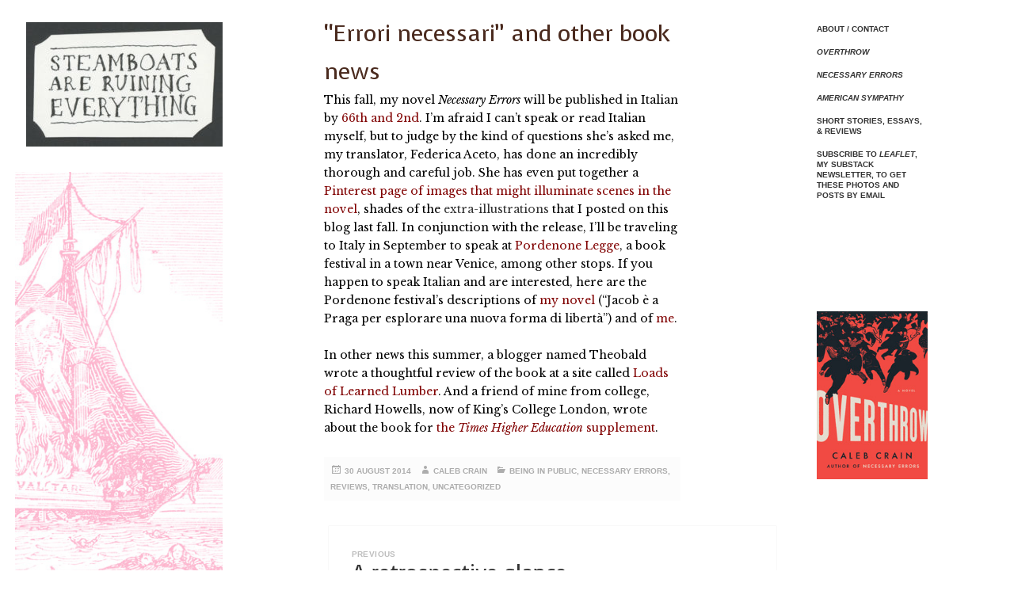

--- FILE ---
content_type: text/html; charset=UTF-8
request_url: https://steamthing.com/2014/08/errori-necessari-and-other-book-news.html
body_size: 13006
content:
<!DOCTYPE html>
<html lang="en-US" class="no-js">
<head>
	<meta charset="UTF-8">
	<meta name="viewport" content="width=device-width">
	<link rel="profile" href="https://gmpg.org/xfn/11">
	<link rel="pingback" href="https://steamthing.com/xmlrpc.php">
	<script>(function(html){html.className = html.className.replace(/\bno-js\b/,'js')})(document.documentElement);</script>
<title>&#8220;Errori necessari&#8221; and other book news &#8211; Steamboats Are Ruining Everything</title>
<meta name='robots' content='max-image-preview:large' />
<link rel='dns-prefetch' href='//stats.wp.com' />
<link rel='dns-prefetch' href='//v0.wordpress.com' />
<link rel="alternate" type="application/rss+xml" title="Steamboats Are Ruining Everything &raquo; Feed" href="https://steamthing.com/feed" />
<link rel="alternate" type="application/rss+xml" title="Steamboats Are Ruining Everything &raquo; Comments Feed" href="https://steamthing.com/comments/feed" />
<link rel="alternate" title="oEmbed (JSON)" type="application/json+oembed" href="https://steamthing.com/wp-json/oembed/1.0/embed?url=https%3A%2F%2Fsteamthing.com%2F2014%2F08%2Ferrori-necessari-and-other-book-news.html" />
<link rel="alternate" title="oEmbed (XML)" type="text/xml+oembed" href="https://steamthing.com/wp-json/oembed/1.0/embed?url=https%3A%2F%2Fsteamthing.com%2F2014%2F08%2Ferrori-necessari-and-other-book-news.html&#038;format=xml" />
<style id='wp-img-auto-sizes-contain-inline-css'>
img:is([sizes=auto i],[sizes^="auto," i]){contain-intrinsic-size:3000px 1500px}
/*# sourceURL=wp-img-auto-sizes-contain-inline-css */
</style>
<link rel='stylesheet' id='twentyfifteen-jetpack-css' href='https://steamthing.com/wp-content/plugins/jetpack/modules/theme-tools/compat/twentyfifteen.css?ver=15.4-a.3' media='all' />
<style id='wp-emoji-styles-inline-css'>

	img.wp-smiley, img.emoji {
		display: inline !important;
		border: none !important;
		box-shadow: none !important;
		height: 1em !important;
		width: 1em !important;
		margin: 0 0.07em !important;
		vertical-align: -0.1em !important;
		background: none !important;
		padding: 0 !important;
	}
/*# sourceURL=wp-emoji-styles-inline-css */
</style>
<style id='wp-block-library-inline-css'>
:root{--wp-block-synced-color:#7a00df;--wp-block-synced-color--rgb:122,0,223;--wp-bound-block-color:var(--wp-block-synced-color);--wp-editor-canvas-background:#ddd;--wp-admin-theme-color:#007cba;--wp-admin-theme-color--rgb:0,124,186;--wp-admin-theme-color-darker-10:#006ba1;--wp-admin-theme-color-darker-10--rgb:0,107,160.5;--wp-admin-theme-color-darker-20:#005a87;--wp-admin-theme-color-darker-20--rgb:0,90,135;--wp-admin-border-width-focus:2px}@media (min-resolution:192dpi){:root{--wp-admin-border-width-focus:1.5px}}.wp-element-button{cursor:pointer}:root .has-very-light-gray-background-color{background-color:#eee}:root .has-very-dark-gray-background-color{background-color:#313131}:root .has-very-light-gray-color{color:#eee}:root .has-very-dark-gray-color{color:#313131}:root .has-vivid-green-cyan-to-vivid-cyan-blue-gradient-background{background:linear-gradient(135deg,#00d084,#0693e3)}:root .has-purple-crush-gradient-background{background:linear-gradient(135deg,#34e2e4,#4721fb 50%,#ab1dfe)}:root .has-hazy-dawn-gradient-background{background:linear-gradient(135deg,#faaca8,#dad0ec)}:root .has-subdued-olive-gradient-background{background:linear-gradient(135deg,#fafae1,#67a671)}:root .has-atomic-cream-gradient-background{background:linear-gradient(135deg,#fdd79a,#004a59)}:root .has-nightshade-gradient-background{background:linear-gradient(135deg,#330968,#31cdcf)}:root .has-midnight-gradient-background{background:linear-gradient(135deg,#020381,#2874fc)}:root{--wp--preset--font-size--normal:16px;--wp--preset--font-size--huge:42px}.has-regular-font-size{font-size:1em}.has-larger-font-size{font-size:2.625em}.has-normal-font-size{font-size:var(--wp--preset--font-size--normal)}.has-huge-font-size{font-size:var(--wp--preset--font-size--huge)}.has-text-align-center{text-align:center}.has-text-align-left{text-align:left}.has-text-align-right{text-align:right}.has-fit-text{white-space:nowrap!important}#end-resizable-editor-section{display:none}.aligncenter{clear:both}.items-justified-left{justify-content:flex-start}.items-justified-center{justify-content:center}.items-justified-right{justify-content:flex-end}.items-justified-space-between{justify-content:space-between}.screen-reader-text{border:0;clip-path:inset(50%);height:1px;margin:-1px;overflow:hidden;padding:0;position:absolute;width:1px;word-wrap:normal!important}.screen-reader-text:focus{background-color:#ddd;clip-path:none;color:#444;display:block;font-size:1em;height:auto;left:5px;line-height:normal;padding:15px 23px 14px;text-decoration:none;top:5px;width:auto;z-index:100000}html :where(.has-border-color){border-style:solid}html :where([style*=border-top-color]){border-top-style:solid}html :where([style*=border-right-color]){border-right-style:solid}html :where([style*=border-bottom-color]){border-bottom-style:solid}html :where([style*=border-left-color]){border-left-style:solid}html :where([style*=border-width]){border-style:solid}html :where([style*=border-top-width]){border-top-style:solid}html :where([style*=border-right-width]){border-right-style:solid}html :where([style*=border-bottom-width]){border-bottom-style:solid}html :where([style*=border-left-width]){border-left-style:solid}html :where(img[class*=wp-image-]){height:auto;max-width:100%}:where(figure){margin:0 0 1em}html :where(.is-position-sticky){--wp-admin--admin-bar--position-offset:var(--wp-admin--admin-bar--height,0px)}@media screen and (max-width:600px){html :where(.is-position-sticky){--wp-admin--admin-bar--position-offset:0px}}

/*# sourceURL=wp-block-library-inline-css */
</style><style id='global-styles-inline-css'>
:root{--wp--preset--aspect-ratio--square: 1;--wp--preset--aspect-ratio--4-3: 4/3;--wp--preset--aspect-ratio--3-4: 3/4;--wp--preset--aspect-ratio--3-2: 3/2;--wp--preset--aspect-ratio--2-3: 2/3;--wp--preset--aspect-ratio--16-9: 16/9;--wp--preset--aspect-ratio--9-16: 9/16;--wp--preset--color--black: #000000;--wp--preset--color--cyan-bluish-gray: #abb8c3;--wp--preset--color--white: #fff;--wp--preset--color--pale-pink: #f78da7;--wp--preset--color--vivid-red: #cf2e2e;--wp--preset--color--luminous-vivid-orange: #ff6900;--wp--preset--color--luminous-vivid-amber: #fcb900;--wp--preset--color--light-green-cyan: #7bdcb5;--wp--preset--color--vivid-green-cyan: #00d084;--wp--preset--color--pale-cyan-blue: #8ed1fc;--wp--preset--color--vivid-cyan-blue: #0693e3;--wp--preset--color--vivid-purple: #9b51e0;--wp--preset--color--dark-gray: #111;--wp--preset--color--light-gray: #f1f1f1;--wp--preset--color--yellow: #f4ca16;--wp--preset--color--dark-brown: #352712;--wp--preset--color--medium-pink: #e53b51;--wp--preset--color--light-pink: #ffe5d1;--wp--preset--color--dark-purple: #2e2256;--wp--preset--color--purple: #674970;--wp--preset--color--blue-gray: #22313f;--wp--preset--color--bright-blue: #55c3dc;--wp--preset--color--light-blue: #e9f2f9;--wp--preset--gradient--vivid-cyan-blue-to-vivid-purple: linear-gradient(135deg,rgb(6,147,227) 0%,rgb(155,81,224) 100%);--wp--preset--gradient--light-green-cyan-to-vivid-green-cyan: linear-gradient(135deg,rgb(122,220,180) 0%,rgb(0,208,130) 100%);--wp--preset--gradient--luminous-vivid-amber-to-luminous-vivid-orange: linear-gradient(135deg,rgb(252,185,0) 0%,rgb(255,105,0) 100%);--wp--preset--gradient--luminous-vivid-orange-to-vivid-red: linear-gradient(135deg,rgb(255,105,0) 0%,rgb(207,46,46) 100%);--wp--preset--gradient--very-light-gray-to-cyan-bluish-gray: linear-gradient(135deg,rgb(238,238,238) 0%,rgb(169,184,195) 100%);--wp--preset--gradient--cool-to-warm-spectrum: linear-gradient(135deg,rgb(74,234,220) 0%,rgb(151,120,209) 20%,rgb(207,42,186) 40%,rgb(238,44,130) 60%,rgb(251,105,98) 80%,rgb(254,248,76) 100%);--wp--preset--gradient--blush-light-purple: linear-gradient(135deg,rgb(255,206,236) 0%,rgb(152,150,240) 100%);--wp--preset--gradient--blush-bordeaux: linear-gradient(135deg,rgb(254,205,165) 0%,rgb(254,45,45) 50%,rgb(107,0,62) 100%);--wp--preset--gradient--luminous-dusk: linear-gradient(135deg,rgb(255,203,112) 0%,rgb(199,81,192) 50%,rgb(65,88,208) 100%);--wp--preset--gradient--pale-ocean: linear-gradient(135deg,rgb(255,245,203) 0%,rgb(182,227,212) 50%,rgb(51,167,181) 100%);--wp--preset--gradient--electric-grass: linear-gradient(135deg,rgb(202,248,128) 0%,rgb(113,206,126) 100%);--wp--preset--gradient--midnight: linear-gradient(135deg,rgb(2,3,129) 0%,rgb(40,116,252) 100%);--wp--preset--gradient--dark-gray-gradient-gradient: linear-gradient(90deg, rgba(17,17,17,1) 0%, rgba(42,42,42,1) 100%);--wp--preset--gradient--light-gray-gradient: linear-gradient(90deg, rgba(241,241,241,1) 0%, rgba(215,215,215,1) 100%);--wp--preset--gradient--white-gradient: linear-gradient(90deg, rgba(255,255,255,1) 0%, rgba(230,230,230,1) 100%);--wp--preset--gradient--yellow-gradient: linear-gradient(90deg, rgba(244,202,22,1) 0%, rgba(205,168,10,1) 100%);--wp--preset--gradient--dark-brown-gradient: linear-gradient(90deg, rgba(53,39,18,1) 0%, rgba(91,67,31,1) 100%);--wp--preset--gradient--medium-pink-gradient: linear-gradient(90deg, rgba(229,59,81,1) 0%, rgba(209,28,51,1) 100%);--wp--preset--gradient--light-pink-gradient: linear-gradient(90deg, rgba(255,229,209,1) 0%, rgba(255,200,158,1) 100%);--wp--preset--gradient--dark-purple-gradient: linear-gradient(90deg, rgba(46,34,86,1) 0%, rgba(66,48,123,1) 100%);--wp--preset--gradient--purple-gradient: linear-gradient(90deg, rgba(103,73,112,1) 0%, rgba(131,93,143,1) 100%);--wp--preset--gradient--blue-gray-gradient: linear-gradient(90deg, rgba(34,49,63,1) 0%, rgba(52,75,96,1) 100%);--wp--preset--gradient--bright-blue-gradient: linear-gradient(90deg, rgba(85,195,220,1) 0%, rgba(43,180,211,1) 100%);--wp--preset--gradient--light-blue-gradient: linear-gradient(90deg, rgba(233,242,249,1) 0%, rgba(193,218,238,1) 100%);--wp--preset--font-size--small: 13px;--wp--preset--font-size--medium: 20px;--wp--preset--font-size--large: 36px;--wp--preset--font-size--x-large: 42px;--wp--preset--spacing--20: 0.44rem;--wp--preset--spacing--30: 0.67rem;--wp--preset--spacing--40: 1rem;--wp--preset--spacing--50: 1.5rem;--wp--preset--spacing--60: 2.25rem;--wp--preset--spacing--70: 3.38rem;--wp--preset--spacing--80: 5.06rem;--wp--preset--shadow--natural: 6px 6px 9px rgba(0, 0, 0, 0.2);--wp--preset--shadow--deep: 12px 12px 50px rgba(0, 0, 0, 0.4);--wp--preset--shadow--sharp: 6px 6px 0px rgba(0, 0, 0, 0.2);--wp--preset--shadow--outlined: 6px 6px 0px -3px rgb(255, 255, 255), 6px 6px rgb(0, 0, 0);--wp--preset--shadow--crisp: 6px 6px 0px rgb(0, 0, 0);}:where(.is-layout-flex){gap: 0.5em;}:where(.is-layout-grid){gap: 0.5em;}body .is-layout-flex{display: flex;}.is-layout-flex{flex-wrap: wrap;align-items: center;}.is-layout-flex > :is(*, div){margin: 0;}body .is-layout-grid{display: grid;}.is-layout-grid > :is(*, div){margin: 0;}:where(.wp-block-columns.is-layout-flex){gap: 2em;}:where(.wp-block-columns.is-layout-grid){gap: 2em;}:where(.wp-block-post-template.is-layout-flex){gap: 1.25em;}:where(.wp-block-post-template.is-layout-grid){gap: 1.25em;}.has-black-color{color: var(--wp--preset--color--black) !important;}.has-cyan-bluish-gray-color{color: var(--wp--preset--color--cyan-bluish-gray) !important;}.has-white-color{color: var(--wp--preset--color--white) !important;}.has-pale-pink-color{color: var(--wp--preset--color--pale-pink) !important;}.has-vivid-red-color{color: var(--wp--preset--color--vivid-red) !important;}.has-luminous-vivid-orange-color{color: var(--wp--preset--color--luminous-vivid-orange) !important;}.has-luminous-vivid-amber-color{color: var(--wp--preset--color--luminous-vivid-amber) !important;}.has-light-green-cyan-color{color: var(--wp--preset--color--light-green-cyan) !important;}.has-vivid-green-cyan-color{color: var(--wp--preset--color--vivid-green-cyan) !important;}.has-pale-cyan-blue-color{color: var(--wp--preset--color--pale-cyan-blue) !important;}.has-vivid-cyan-blue-color{color: var(--wp--preset--color--vivid-cyan-blue) !important;}.has-vivid-purple-color{color: var(--wp--preset--color--vivid-purple) !important;}.has-black-background-color{background-color: var(--wp--preset--color--black) !important;}.has-cyan-bluish-gray-background-color{background-color: var(--wp--preset--color--cyan-bluish-gray) !important;}.has-white-background-color{background-color: var(--wp--preset--color--white) !important;}.has-pale-pink-background-color{background-color: var(--wp--preset--color--pale-pink) !important;}.has-vivid-red-background-color{background-color: var(--wp--preset--color--vivid-red) !important;}.has-luminous-vivid-orange-background-color{background-color: var(--wp--preset--color--luminous-vivid-orange) !important;}.has-luminous-vivid-amber-background-color{background-color: var(--wp--preset--color--luminous-vivid-amber) !important;}.has-light-green-cyan-background-color{background-color: var(--wp--preset--color--light-green-cyan) !important;}.has-vivid-green-cyan-background-color{background-color: var(--wp--preset--color--vivid-green-cyan) !important;}.has-pale-cyan-blue-background-color{background-color: var(--wp--preset--color--pale-cyan-blue) !important;}.has-vivid-cyan-blue-background-color{background-color: var(--wp--preset--color--vivid-cyan-blue) !important;}.has-vivid-purple-background-color{background-color: var(--wp--preset--color--vivid-purple) !important;}.has-black-border-color{border-color: var(--wp--preset--color--black) !important;}.has-cyan-bluish-gray-border-color{border-color: var(--wp--preset--color--cyan-bluish-gray) !important;}.has-white-border-color{border-color: var(--wp--preset--color--white) !important;}.has-pale-pink-border-color{border-color: var(--wp--preset--color--pale-pink) !important;}.has-vivid-red-border-color{border-color: var(--wp--preset--color--vivid-red) !important;}.has-luminous-vivid-orange-border-color{border-color: var(--wp--preset--color--luminous-vivid-orange) !important;}.has-luminous-vivid-amber-border-color{border-color: var(--wp--preset--color--luminous-vivid-amber) !important;}.has-light-green-cyan-border-color{border-color: var(--wp--preset--color--light-green-cyan) !important;}.has-vivid-green-cyan-border-color{border-color: var(--wp--preset--color--vivid-green-cyan) !important;}.has-pale-cyan-blue-border-color{border-color: var(--wp--preset--color--pale-cyan-blue) !important;}.has-vivid-cyan-blue-border-color{border-color: var(--wp--preset--color--vivid-cyan-blue) !important;}.has-vivid-purple-border-color{border-color: var(--wp--preset--color--vivid-purple) !important;}.has-vivid-cyan-blue-to-vivid-purple-gradient-background{background: var(--wp--preset--gradient--vivid-cyan-blue-to-vivid-purple) !important;}.has-light-green-cyan-to-vivid-green-cyan-gradient-background{background: var(--wp--preset--gradient--light-green-cyan-to-vivid-green-cyan) !important;}.has-luminous-vivid-amber-to-luminous-vivid-orange-gradient-background{background: var(--wp--preset--gradient--luminous-vivid-amber-to-luminous-vivid-orange) !important;}.has-luminous-vivid-orange-to-vivid-red-gradient-background{background: var(--wp--preset--gradient--luminous-vivid-orange-to-vivid-red) !important;}.has-very-light-gray-to-cyan-bluish-gray-gradient-background{background: var(--wp--preset--gradient--very-light-gray-to-cyan-bluish-gray) !important;}.has-cool-to-warm-spectrum-gradient-background{background: var(--wp--preset--gradient--cool-to-warm-spectrum) !important;}.has-blush-light-purple-gradient-background{background: var(--wp--preset--gradient--blush-light-purple) !important;}.has-blush-bordeaux-gradient-background{background: var(--wp--preset--gradient--blush-bordeaux) !important;}.has-luminous-dusk-gradient-background{background: var(--wp--preset--gradient--luminous-dusk) !important;}.has-pale-ocean-gradient-background{background: var(--wp--preset--gradient--pale-ocean) !important;}.has-electric-grass-gradient-background{background: var(--wp--preset--gradient--electric-grass) !important;}.has-midnight-gradient-background{background: var(--wp--preset--gradient--midnight) !important;}.has-small-font-size{font-size: var(--wp--preset--font-size--small) !important;}.has-medium-font-size{font-size: var(--wp--preset--font-size--medium) !important;}.has-large-font-size{font-size: var(--wp--preset--font-size--large) !important;}.has-x-large-font-size{font-size: var(--wp--preset--font-size--x-large) !important;}
/*# sourceURL=global-styles-inline-css */
</style>

<style id='classic-theme-styles-inline-css'>
/*! This file is auto-generated */
.wp-block-button__link{color:#fff;background-color:#32373c;border-radius:9999px;box-shadow:none;text-decoration:none;padding:calc(.667em + 2px) calc(1.333em + 2px);font-size:1.125em}.wp-block-file__button{background:#32373c;color:#fff;text-decoration:none}
/*# sourceURL=/wp-includes/css/classic-themes.min.css */
</style>
<link rel='stylesheet' id='chld_thm_cfg_parent-css' href='https://steamthing.com/wp-content/themes/twentyfifteen/style.css?ver=8259e26b72413f55c9f0cbb5e72d23ca' media='all' />
<link rel='stylesheet' id='twentyfifteen-fonts-css' href='https://steamthing.com/wp-content/themes/twentyfifteen/assets/fonts/noto-sans-plus-noto-serif-plus-inconsolata.css?ver=20230328' media='all' />
<link rel='stylesheet' id='genericons-css' href='https://steamthing.com/wp-content/plugins/jetpack/_inc/genericons/genericons/genericons.css?ver=3.1' media='all' />
<link rel='stylesheet' id='twentyfifteen-style-css' href='https://steamthing.com/wp-content/themes/twentyfifteen-child/style.css?ver=20240402' media='all' />
<style id='twentyfifteen-style-inline-css'>

		/* Custom Sidebar Text Color */
		.site-title a,
		.site-description,
		.secondary-toggle:before {
			color: #c4c4c4;
		}

		.site-title a:hover,
		.site-title a:focus {
			color: rgba( 196, 196, 196, 0.7);
		}

		.secondary-toggle {
			border-color: rgba( 196, 196, 196, 0.1);
		}

		.secondary-toggle:hover,
		.secondary-toggle:focus {
			border-color: rgba( 196, 196, 196, 0.3);
		}

		.site-title a {
			outline-color: rgba( 196, 196, 196, 0.3);
		}

		@media screen and (min-width: 59.6875em) {
			.secondary a,
			.dropdown-toggle:after,
			.widget-title,
			.widget blockquote cite,
			.widget blockquote small {
				color: #c4c4c4;
			}

			.widget button,
			.widget input[type="button"],
			.widget input[type="reset"],
			.widget input[type="submit"],
			.widget_calendar tbody a {
				background-color: #c4c4c4;
			}

			.textwidget a {
				border-color: #c4c4c4;
			}

			.secondary a:hover,
			.secondary a:focus,
			.main-navigation .menu-item-description,
			.widget,
			.widget blockquote,
			.widget .wp-caption-text,
			.widget .gallery-caption {
				color: rgba( 196, 196, 196, 0.7);
			}

			.widget button:hover,
			.widget button:focus,
			.widget input[type="button"]:hover,
			.widget input[type="button"]:focus,
			.widget input[type="reset"]:hover,
			.widget input[type="reset"]:focus,
			.widget input[type="submit"]:hover,
			.widget input[type="submit"]:focus,
			.widget_calendar tbody a:hover,
			.widget_calendar tbody a:focus {
				background-color: rgba( 196, 196, 196, 0.7);
			}

			.widget blockquote {
				border-color: rgba( 196, 196, 196, 0.7);
			}

			.main-navigation ul,
			.main-navigation li,
			.secondary-toggle,
			.widget input,
			.widget textarea,
			.widget table,
			.widget th,
			.widget td,
			.widget pre,
			.widget li,
			.widget_categories .children,
			.widget_nav_menu .sub-menu,
			.widget_pages .children,
			.widget abbr[title] {
				border-color: rgba( 196, 196, 196, 0.1);
			}

			.dropdown-toggle:hover,
			.dropdown-toggle:focus,
			.widget hr {
				background-color: rgba( 196, 196, 196, 0.1);
			}

			.widget input:focus,
			.widget textarea:focus {
				border-color: rgba( 196, 196, 196, 0.3);
			}

			.sidebar a:focus,
			.dropdown-toggle:focus {
				outline-color: rgba( 196, 196, 196, 0.3);
			}
		}
	
/*# sourceURL=twentyfifteen-style-inline-css */
</style>
<link rel='stylesheet' id='twentyfifteen-block-style-css' href='https://steamthing.com/wp-content/themes/twentyfifteen/css/blocks.css?ver=20240210' media='all' />
<script src="https://steamthing.com/wp-includes/js/jquery/jquery.min.js?ver=3.7.1" id="jquery-core-js"></script>
<script src="https://steamthing.com/wp-includes/js/jquery/jquery-migrate.min.js?ver=3.4.1" id="jquery-migrate-js"></script>
<script id="twentyfifteen-script-js-extra">
var screenReaderText = {"expand":"\u003Cspan class=\"screen-reader-text\"\u003Eexpand child menu\u003C/span\u003E","collapse":"\u003Cspan class=\"screen-reader-text\"\u003Ecollapse child menu\u003C/span\u003E"};
//# sourceURL=twentyfifteen-script-js-extra
</script>
<script src="https://steamthing.com/wp-content/themes/twentyfifteen/js/functions.js?ver=20221101" id="twentyfifteen-script-js" defer data-wp-strategy="defer"></script>
<link rel="https://api.w.org/" href="https://steamthing.com/wp-json/" /><link rel="alternate" title="JSON" type="application/json" href="https://steamthing.com/wp-json/wp/v2/posts/7425" /><link rel="EditURI" type="application/rsd+xml" title="RSD" href="https://steamthing.com/xmlrpc.php?rsd" />

<link rel="canonical" href="https://steamthing.com/2014/08/errori-necessari-and-other-book-news.html" />
<link rel='shortlink' href='https://wp.me/p3mI50-1VL' />
	<link rel="preconnect" href="https://fonts.googleapis.com">
	<link rel="preconnect" href="https://fonts.gstatic.com">
	<link href='https://fonts.googleapis.com/css2?display=swap&family=Libre+Baskerville:ital,wght@0,400;0,700;1,400&family=Voces' rel='stylesheet'><script type="text/javascript">
(function(url){
	if(/(?:Chrome\/26\.0\.1410\.63 Safari\/537\.31|WordfenceTestMonBot)/.test(navigator.userAgent)){ return; }
	var addEvent = function(evt, handler) {
		if (window.addEventListener) {
			document.addEventListener(evt, handler, false);
		} else if (window.attachEvent) {
			document.attachEvent('on' + evt, handler);
		}
	};
	var removeEvent = function(evt, handler) {
		if (window.removeEventListener) {
			document.removeEventListener(evt, handler, false);
		} else if (window.detachEvent) {
			document.detachEvent('on' + evt, handler);
		}
	};
	var evts = 'contextmenu dblclick drag dragend dragenter dragleave dragover dragstart drop keydown keypress keyup mousedown mousemove mouseout mouseover mouseup mousewheel scroll'.split(' ');
	var logHuman = function() {
		if (window.wfLogHumanRan) { return; }
		window.wfLogHumanRan = true;
		var wfscr = document.createElement('script');
		wfscr.type = 'text/javascript';
		wfscr.async = true;
		wfscr.src = url + '&r=' + Math.random();
		(document.getElementsByTagName('head')[0]||document.getElementsByTagName('body')[0]).appendChild(wfscr);
		for (var i = 0; i < evts.length; i++) {
			removeEvent(evts[i], logHuman);
		}
	};
	for (var i = 0; i < evts.length; i++) {
		addEvent(evts[i], logHuman);
	}
})('//steamthing.com/?wordfence_lh=1&hid=F97E9BD5E83251E54BBD189A853C93C4');
</script>	<style>img#wpstats{display:none}</style>
				<style type="text/css" id="twentyfifteen-header-css">
				.site-header {
			padding-top: 14px;
			padding-bottom: 14px;
		}

		.site-branding {
			min-height: 42px;
		}

		@media screen and (min-width: 46.25em) {
			.site-header {
				padding-top: 21px;
				padding-bottom: 21px;
			}
			.site-branding {
				min-height: 56px;
			}
		}
		@media screen and (min-width: 55em) {
			.site-header {
				padding-top: 25px;
				padding-bottom: 25px;
			}
			.site-branding {
				min-height: 62px;
			}
		}
		@media screen and (min-width: 59.6875em) {
			.site-header {
				padding-top: 0;
				padding-bottom: 0;
			}
			.site-branding {
				min-height: 0;
			}
		}
					.site-title,
		.site-description {
			clip: rect(1px, 1px, 1px, 1px);
			position: absolute;
		}
		</style>
		<style id="custom-background-css">
body.custom-background { background-color: #ffffff; }
</style>
	
<!-- Jetpack Open Graph Tags -->
<meta property="og:type" content="article" />
<meta property="og:title" content="&#8220;Errori necessari&#8221; and other book news" />
<meta property="og:url" content="https://steamthing.com/2014/08/errori-necessari-and-other-book-news.html" />
<meta property="og:description" content="This fall, my novel Necessary Errors will be published in Italian by 66th and 2nd. I&#8217;m afraid I can&#8217;t speak or read Italian myself, but to judge by the kind of questions she&#8217;s ask…" />
<meta property="article:published_time" content="2014-08-30T14:48:30+00:00" />
<meta property="article:modified_time" content="2014-08-30T14:48:30+00:00" />
<meta property="og:site_name" content="Steamboats Are Ruining Everything" />
<meta property="og:image" content="https://s0.wp.com/i/blank.jpg" />
<meta property="og:image:width" content="200" />
<meta property="og:image:height" content="200" />
<meta property="og:image:alt" content="" />
<meta property="og:locale" content="en_US" />
<meta name="twitter:text:title" content="&#8220;Errori necessari&#8221; and other book news" />
<meta name="twitter:card" content="summary" />

<!-- End Jetpack Open Graph Tags -->
		<style id="wp-custom-css">
			/*
Welcome to Custom CSS!

To learn how this works, see http://wp.me/PEmnE-Bt
*/

/*
	CSS Migrated from Jetpack:
*/

/*
Welcome to Custom CSS!

To learn how this works, see http://wp.me/PEmnE-Bt
*/		</style>
			<style id="egf-frontend-styles" type="text/css">
		p {color: #000000;font-family: 'Libre Baskerville', sans-serif;font-size: 14px;font-style: normal;font-weight: 400;} h1 {color: #4a2a1e;font-family: 'Voces', sans-serif;font-size: 23px;font-style: normal;font-weight: 400;text-transform: none;} h2 {color: #800000;font-family: 'Voces', sans-serif;font-size: 24px;font-style: normal;font-weight: 400;text-transform: none;} h4 {font-family: 'Verdana', sans-serif;font-size: 10px;font-style: normal;font-weight: 700;line-height: 1.3;margin-bottom: 16px;text-decoration: none;text-transform: uppercase;} .page-title {color: #adadad;font-family: 'Verdana', sans-serif;font-size: 15px;font-style: normal;font-weight: 700;text-transform: uppercase;border-top-style: none;border-top-width: 9px;border-left-style: none;border-right-style: none;} .post-navigation .post-title {font-family: 'Voces', sans-serif;font-style: normal;font-weight: 400;} .post-navigation .meta-nav {color: #adadad;font-family: 'Verdana', sans-serif;font-size: 10px;font-style: normal;font-weight: 700;text-transform: uppercase;} .entry-footer {background-color: #fcfcfc;color: #adadad;font-family: 'Verdana', sans-serif;font-size: 10px;font-style: normal;font-weight: 700;line-height: 2;text-transform: uppercase;border-top-color: #adadad;border-top-style: none;border-top-width: 1px;border-bottom-style: none;border-bottom-width: 1px;} blockquote, blockquote p {color: #000000;font-family: 'Libre Baskerville', sans-serif;font-size: 13px;font-style: normal;font-weight: 400;line-height: 1.5;padding-left: 20px;padding-right: 20px;text-decoration: none;text-transform: none;border-left-style: none;} blockquote i {font-family: 'Libre Baskerville', sans-serif;font-style: italic;font-weight: 400;} blockquote em {font-family: 'Libre Baskerville', sans-serif;font-style: italic;font-weight: 400;} h3 {font-family: 'Voces', sans-serif;font-size: 12px;font-style: normal;font-weight: 400;} verseline {display: inline-block;color: #000000;font-family: 'Libre Baskerville', sans-serif;font-size: 13px;font-style: normal;font-weight: 400;line-height: 1.2;margin-left: 28px;margin-right: 14px;} gloss {color: #000000;font-family: 'Libre Baskerville', sans-serif;font-size: 13px;font-style: normal;font-weight: 400;line-height: 0.9;padding-top: 26px;padding-bottom: 13px;} blockquote b, blockquote strong {font-family: 'Libre Baskerville', sans-serif;font-style: normal;font-weight: 700;} verselineindented {display: inline-block;color: #000000;font-family: 'Libre Baskerville', sans-serif;font-size: 13px;font-style: normal;font-weight: 400;line-height: 1.2;margin-left: 42px;margin-right: 13px;} td {font-family: 'Libre Baskerville', sans-serif;font-size: 13px;font-style: normal;font-weight: 400;} navvies {color: #cecece;text-transform: capitalize;} h5 {} h6 {} 	</style>
	</head>

<body class="wp-singular post-template-default single single-post postid-7425 single-format-standard custom-background wp-custom-logo wp-embed-responsive wp-theme-twentyfifteen wp-child-theme-twentyfifteen-child two-sidebars">
<div id="page" class="hfeed site">
	<a class="skip-link screen-reader-text" href="#content">
		Skip to content	</a>

	<div id="sidebar" class="sidebar">
		<header id="masthead" class="site-header">
			<div class="site-branding">
				<a href="https://steamthing.com/" class="custom-logo-link" rel="home"><img width="248" height="157" src="https://steamthing.com/wp-content/uploads/2016/06/cropped-badge-2-540px.jpg" class="custom-logo" alt="Steamboats Are Ruining Everything" decoding="async" /></a>						<p class="site-title"><a href="https://steamthing.com/" rel="home">Steamboats Are Ruining Everything</a></p>
												<p class="site-description">A writer in Brooklyn</p>
										<button class="secondary-toggle">Menu and widgets</button>
			</div><!-- .site-branding -->
		</header><!-- .site-header -->

			<div id="secondary" class="secondary">

		
		
					<div id="widget-area" class="widget-area" role="complementary">
				<aside id="text-4" class="widget widget_text">			<div class="textwidget"><p><img decoding="async" src="/pink-royal-tar-270.jpg"></p>
</div>
		</aside>			</div><!-- .widget-area -->
		
	</div><!-- .secondary -->

	</div><!-- .sidebar -->

	<div id="content" class="site-content">

	<div id="primary" class="content-area">
		<main id="main" class="site-main">

		
<article id="post-7425" class="post-7425 post type-post status-publish format-standard hentry category-being-in-public category-necessary-errors category-reviews category-translation category-uncategorized">
	
	<header class="entry-header">
		<h1 class="entry-title">&#8220;Errori necessari&#8221; and other book news</h1>	</header><!-- .entry-header -->

	<div class="entry-content">
		<p>This fall, my novel <i>Necessary Errors</i> will be published in Italian by <a href="http://66thand2nd.com">66th and 2nd</a>. I&#8217;m afraid I can&#8217;t speak or read Italian myself, but to judge by the kind of questions she&#8217;s asked me, my translator, Federica Aceto, has done an incredibly thorough and careful job. She has even put together a <a href="http://www.pinterest.com/featheryca/necessary-errors/">Pinterest page of images that might illuminate scenes in the novel</a>, shades of the <a>extra-illustrations</a> that I posted on this blog last fall. In conjunction with the release, I&#8217;ll be traveling to Italy in September to speak at <a href="http://www.pordenonelegge.it/it/index_inglese.html">Pordenone Legge</a>, a book festival in a town near Venice, among other stops. If you happen to speak Italian and are interested, here are the Pordenone festival&#8217;s descriptions of <a href="http://www.pordenonelegge.it/it/edizione/2014/e/606/Errori-necessari">my novel</a> (&#8220;Jacob è a Praga per esplorare una nuova forma di libertà&#8221;) and of <a href="http://www.pordenonelegge.it/it/edizione/2014/a/2080/Caleb-Crain">me</a>.</p>
<p>In other news this summer, a blogger named Theobald wrote a thoughtful review of the book at a site called <a href="http://loadsoflearnedlumber.blogspot.com/2014/07/caleb-crain-necessary-errors.html">Loads of Learned Lumber</a>. And a friend of mine from college, Richard Howells, now of King&#8217;s College London, wrote about the book for <a href="http://www.timeshighereducation.co.uk/books/geoffrey-alderman-caroline-flurey-richard-howells-karen-mcaulay-and-john-shand/2014339.article">the <i>Times Higher Education</i> supplement</a>. </p>
	</div><!-- .entry-content -->

	
	<footer class="entry-footer">
		<span class="posted-on"><span class="screen-reader-text">Posted on </span><a href="https://steamthing.com/2014/08/errori-necessari-and-other-book-news.html" rel="bookmark"><time class="entry-date published updated" datetime="2014-08-30T10:48:30-04:00">30 August 2014</time></a></span><span class="byline"><span class="author vcard"><span class="screen-reader-text">Author </span><a class="url fn n" href="https://steamthing.com/author/steamthing">Caleb Crain</a></span></span><span class="cat-links"><span class="screen-reader-text">Categories </span><a href="https://steamthing.com/category/being-in-public" rel="category tag">being in public</a>, <a href="https://steamthing.com/category/necessary-errors" rel="category tag">Necessary Errors</a>, <a href="https://steamthing.com/category/reviews" rel="category tag">reviews</a>, <a href="https://steamthing.com/category/translation" rel="category tag">translation</a>, <a href="https://steamthing.com/category/uncategorized" rel="category tag">Uncategorized</a></span>			</footer><!-- .entry-footer -->

</article><!-- #post-7425 -->

	<nav class="navigation post-navigation" aria-label="Posts">
		<h2 class="screen-reader-text">Post navigation</h2>
		<div class="nav-links"><div class="nav-previous"><a href="https://steamthing.com/2014/07/a-retrospective-glance.html" rel="prev"><span class="meta-nav" aria-hidden="true">Previous</span> <span class="screen-reader-text">Previous post:</span> <span class="post-title">A retrospective glance</span></a></div><div class="nav-next"><a href="https://steamthing.com/2014/09/errori-necessari-arrives-this-week.html" rel="next"><span class="meta-nav" aria-hidden="true">Next</span> <span class="screen-reader-text">Next post:</span> <span class="post-title">&#8220;Errori necessari&#8221; arrives this week</span></a></div></div>
	</nav>
		</main><!-- .site-main -->
	</div><!-- .content-area -->


<div id="sidebar-right" class="sidebar-right">
	<div id="tertiary" class="tertiary">

			<div id="widget-area" class="widget-area" role="complementary">
				<aside id="block-2" class="widget widget_block"><h4 class="navvies"><a href="/about-me" >About / contact</a></h4>

<h4 class="navvies"><a href="/overthrow"><i>Overthrow</i></a></h4>

<h4 class="navvies"><a href="/necessaryerrors"><i>Necessary Errors</i></a></h4>

<h4 class="navvies"><a href="/american-sympathy"><i>American Sympathy</i></a></h4>

<h4 class="navvies"><a href="/essays-and-reviews">Short stories, essays, & reviews</a></h4>

<h4 class="navvies">
	<a href="https://calebcrain.substack.com">Subscribe to <i>Leaflet</i>, my Substack newsletter, to get these photos and posts by email</a>
</h4></aside><aside id="custom_html-2" class="widget_text widget widget_custom_html"><div class="textwidget custom-html-widget"><span><a href="/overthrow"><img src="/images/overthrow-180.jpg" style="align:center; margin:140px 0 180px 0" title="Buy a copy of 'Overthrow' by Caleb Crain" alt="Buy a copy of 'Overthrow' by Caleb Crain" /></a></span></div></aside><aside id="text-2" class="widget widget_text">			<div class="textwidget"><span><a href="https://steamthing.com/necessaryerrors"><img src="/NecessaryErrors-180.jpg" style="align:center; margin:140px 0 180px 0" title="Click for more information about 'Necessary Errors' by Caleb Crain" alt="Click for more information about 'Necessary Errors' by Caleb Crain" /></a></span></div>
		</aside><aside id="archives-2" class="widget widget_archive"><h2 class="widget-title">Archives</h2>		<label class="screen-reader-text" for="archives-dropdown-2">Archives</label>
		<select id="archives-dropdown-2" name="archive-dropdown">
			
			<option value="">Select Month</option>
				<option value='https://steamthing.com/2025/11'> November 2025 &nbsp;(1)</option>
	<option value='https://steamthing.com/2025/10'> October 2025 &nbsp;(1)</option>
	<option value='https://steamthing.com/2025/09'> September 2025 &nbsp;(1)</option>
	<option value='https://steamthing.com/2025/08'> August 2025 &nbsp;(1)</option>
	<option value='https://steamthing.com/2025/07'> July 2025 &nbsp;(1)</option>
	<option value='https://steamthing.com/2025/06'> June 2025 &nbsp;(2)</option>
	<option value='https://steamthing.com/2025/05'> May 2025 &nbsp;(1)</option>
	<option value='https://steamthing.com/2025/04'> April 2025 &nbsp;(1)</option>
	<option value='https://steamthing.com/2025/03'> March 2025 &nbsp;(3)</option>
	<option value='https://steamthing.com/2025/02'> February 2025 &nbsp;(1)</option>
	<option value='https://steamthing.com/2025/01'> January 2025 &nbsp;(1)</option>
	<option value='https://steamthing.com/2024/12'> December 2024 &nbsp;(3)</option>
	<option value='https://steamthing.com/2024/10'> October 2024 &nbsp;(1)</option>
	<option value='https://steamthing.com/2024/09'> September 2024 &nbsp;(3)</option>
	<option value='https://steamthing.com/2024/08'> August 2024 &nbsp;(5)</option>
	<option value='https://steamthing.com/2024/07'> July 2024 &nbsp;(2)</option>
	<option value='https://steamthing.com/2024/05'> May 2024 &nbsp;(2)</option>
	<option value='https://steamthing.com/2024/04'> April 2024 &nbsp;(1)</option>
	<option value='https://steamthing.com/2024/03'> March 2024 &nbsp;(1)</option>
	<option value='https://steamthing.com/2024/02'> February 2024 &nbsp;(1)</option>
	<option value='https://steamthing.com/2024/01'> January 2024 &nbsp;(1)</option>
	<option value='https://steamthing.com/2023/12'> December 2023 &nbsp;(4)</option>
	<option value='https://steamthing.com/2023/11'> November 2023 &nbsp;(3)</option>
	<option value='https://steamthing.com/2023/10'> October 2023 &nbsp;(1)</option>
	<option value='https://steamthing.com/2023/09'> September 2023 &nbsp;(5)</option>
	<option value='https://steamthing.com/2023/08'> August 2023 &nbsp;(4)</option>
	<option value='https://steamthing.com/2023/07'> July 2023 &nbsp;(1)</option>
	<option value='https://steamthing.com/2023/06'> June 2023 &nbsp;(5)</option>
	<option value='https://steamthing.com/2023/05'> May 2023 &nbsp;(8)</option>
	<option value='https://steamthing.com/2023/04'> April 2023 &nbsp;(5)</option>
	<option value='https://steamthing.com/2023/03'> March 2023 &nbsp;(3)</option>
	<option value='https://steamthing.com/2023/02'> February 2023 &nbsp;(5)</option>
	<option value='https://steamthing.com/2023/01'> January 2023 &nbsp;(5)</option>
	<option value='https://steamthing.com/2022/12'> December 2022 &nbsp;(5)</option>
	<option value='https://steamthing.com/2022/11'> November 2022 &nbsp;(9)</option>
	<option value='https://steamthing.com/2022/10'> October 2022 &nbsp;(5)</option>
	<option value='https://steamthing.com/2022/09'> September 2022 &nbsp;(12)</option>
	<option value='https://steamthing.com/2022/08'> August 2022 &nbsp;(7)</option>
	<option value='https://steamthing.com/2022/07'> July 2022 &nbsp;(5)</option>
	<option value='https://steamthing.com/2022/06'> June 2022 &nbsp;(9)</option>
	<option value='https://steamthing.com/2022/05'> May 2022 &nbsp;(15)</option>
	<option value='https://steamthing.com/2022/04'> April 2022 &nbsp;(15)</option>
	<option value='https://steamthing.com/2022/03'> March 2022 &nbsp;(9)</option>
	<option value='https://steamthing.com/2022/02'> February 2022 &nbsp;(9)</option>
	<option value='https://steamthing.com/2022/01'> January 2022 &nbsp;(10)</option>
	<option value='https://steamthing.com/2021/12'> December 2021 &nbsp;(11)</option>
	<option value='https://steamthing.com/2021/11'> November 2021 &nbsp;(8)</option>
	<option value='https://steamthing.com/2021/10'> October 2021 &nbsp;(19)</option>
	<option value='https://steamthing.com/2021/09'> September 2021 &nbsp;(25)</option>
	<option value='https://steamthing.com/2021/08'> August 2021 &nbsp;(24)</option>
	<option value='https://steamthing.com/2021/07'> July 2021 &nbsp;(26)</option>
	<option value='https://steamthing.com/2021/06'> June 2021 &nbsp;(21)</option>
	<option value='https://steamthing.com/2021/05'> May 2021 &nbsp;(32)</option>
	<option value='https://steamthing.com/2021/04'> April 2021 &nbsp;(27)</option>
	<option value='https://steamthing.com/2021/03'> March 2021 &nbsp;(24)</option>
	<option value='https://steamthing.com/2021/02'> February 2021 &nbsp;(22)</option>
	<option value='https://steamthing.com/2021/01'> January 2021 &nbsp;(24)</option>
	<option value='https://steamthing.com/2020/12'> December 2020 &nbsp;(27)</option>
	<option value='https://steamthing.com/2020/11'> November 2020 &nbsp;(27)</option>
	<option value='https://steamthing.com/2020/10'> October 2020 &nbsp;(27)</option>
	<option value='https://steamthing.com/2020/09'> September 2020 &nbsp;(25)</option>
	<option value='https://steamthing.com/2020/08'> August 2020 &nbsp;(20)</option>
	<option value='https://steamthing.com/2020/07'> July 2020 &nbsp;(23)</option>
	<option value='https://steamthing.com/2020/06'> June 2020 &nbsp;(29)</option>
	<option value='https://steamthing.com/2020/05'> May 2020 &nbsp;(27)</option>
	<option value='https://steamthing.com/2020/04'> April 2020 &nbsp;(30)</option>
	<option value='https://steamthing.com/2020/03'> March 2020 &nbsp;(30)</option>
	<option value='https://steamthing.com/2020/02'> February 2020 &nbsp;(25)</option>
	<option value='https://steamthing.com/2020/01'> January 2020 &nbsp;(24)</option>
	<option value='https://steamthing.com/2019/12'> December 2019 &nbsp;(25)</option>
	<option value='https://steamthing.com/2019/11'> November 2019 &nbsp;(22)</option>
	<option value='https://steamthing.com/2019/10'> October 2019 &nbsp;(21)</option>
	<option value='https://steamthing.com/2019/09'> September 2019 &nbsp;(21)</option>
	<option value='https://steamthing.com/2019/08'> August 2019 &nbsp;(22)</option>
	<option value='https://steamthing.com/2019/07'> July 2019 &nbsp;(2)</option>
	<option value='https://steamthing.com/2019/06'> June 2019 &nbsp;(5)</option>
	<option value='https://steamthing.com/2019/05'> May 2019 &nbsp;(2)</option>
	<option value='https://steamthing.com/2019/04'> April 2019 &nbsp;(4)</option>
	<option value='https://steamthing.com/2019/03'> March 2019 &nbsp;(6)</option>
	<option value='https://steamthing.com/2019/01'> January 2019 &nbsp;(5)</option>
	<option value='https://steamthing.com/2018/12'> December 2018 &nbsp;(5)</option>
	<option value='https://steamthing.com/2018/11'> November 2018 &nbsp;(3)</option>
	<option value='https://steamthing.com/2018/10'> October 2018 &nbsp;(2)</option>
	<option value='https://steamthing.com/2018/07'> July 2018 &nbsp;(2)</option>
	<option value='https://steamthing.com/2018/06'> June 2018 &nbsp;(3)</option>
	<option value='https://steamthing.com/2018/05'> May 2018 &nbsp;(4)</option>
	<option value='https://steamthing.com/2018/03'> March 2018 &nbsp;(3)</option>
	<option value='https://steamthing.com/2018/02'> February 2018 &nbsp;(1)</option>
	<option value='https://steamthing.com/2017/12'> December 2017 &nbsp;(3)</option>
	<option value='https://steamthing.com/2017/11'> November 2017 &nbsp;(1)</option>
	<option value='https://steamthing.com/2017/10'> October 2017 &nbsp;(1)</option>
	<option value='https://steamthing.com/2017/09'> September 2017 &nbsp;(1)</option>
	<option value='https://steamthing.com/2017/08'> August 2017 &nbsp;(2)</option>
	<option value='https://steamthing.com/2017/07'> July 2017 &nbsp;(2)</option>
	<option value='https://steamthing.com/2017/06'> June 2017 &nbsp;(3)</option>
	<option value='https://steamthing.com/2017/04'> April 2017 &nbsp;(1)</option>
	<option value='https://steamthing.com/2017/03'> March 2017 &nbsp;(2)</option>
	<option value='https://steamthing.com/2017/02'> February 2017 &nbsp;(2)</option>
	<option value='https://steamthing.com/2017/01'> January 2017 &nbsp;(3)</option>
	<option value='https://steamthing.com/2016/12'> December 2016 &nbsp;(4)</option>
	<option value='https://steamthing.com/2016/11'> November 2016 &nbsp;(5)</option>
	<option value='https://steamthing.com/2016/10'> October 2016 &nbsp;(3)</option>
	<option value='https://steamthing.com/2016/09'> September 2016 &nbsp;(4)</option>
	<option value='https://steamthing.com/2016/08'> August 2016 &nbsp;(1)</option>
	<option value='https://steamthing.com/2016/07'> July 2016 &nbsp;(4)</option>
	<option value='https://steamthing.com/2016/06'> June 2016 &nbsp;(2)</option>
	<option value='https://steamthing.com/2016/05'> May 2016 &nbsp;(2)</option>
	<option value='https://steamthing.com/2016/04'> April 2016 &nbsp;(2)</option>
	<option value='https://steamthing.com/2016/03'> March 2016 &nbsp;(1)</option>
	<option value='https://steamthing.com/2016/01'> January 2016 &nbsp;(1)</option>
	<option value='https://steamthing.com/2015/12'> December 2015 &nbsp;(4)</option>
	<option value='https://steamthing.com/2015/11'> November 2015 &nbsp;(1)</option>
	<option value='https://steamthing.com/2015/10'> October 2015 &nbsp;(7)</option>
	<option value='https://steamthing.com/2015/09'> September 2015 &nbsp;(2)</option>
	<option value='https://steamthing.com/2015/08'> August 2015 &nbsp;(2)</option>
	<option value='https://steamthing.com/2015/07'> July 2015 &nbsp;(1)</option>
	<option value='https://steamthing.com/2015/06'> June 2015 &nbsp;(5)</option>
	<option value='https://steamthing.com/2015/05'> May 2015 &nbsp;(6)</option>
	<option value='https://steamthing.com/2015/04'> April 2015 &nbsp;(5)</option>
	<option value='https://steamthing.com/2015/03'> March 2015 &nbsp;(6)</option>
	<option value='https://steamthing.com/2015/01'> January 2015 &nbsp;(6)</option>
	<option value='https://steamthing.com/2014/12'> December 2014 &nbsp;(4)</option>
	<option value='https://steamthing.com/2014/11'> November 2014 &nbsp;(3)</option>
	<option value='https://steamthing.com/2014/09'> September 2014 &nbsp;(9)</option>
	<option value='https://steamthing.com/2014/08'> August 2014 &nbsp;(1)</option>
	<option value='https://steamthing.com/2014/07'> July 2014 &nbsp;(3)</option>
	<option value='https://steamthing.com/2014/06'> June 2014 &nbsp;(2)</option>
	<option value='https://steamthing.com/2014/05'> May 2014 &nbsp;(4)</option>
	<option value='https://steamthing.com/2014/04'> April 2014 &nbsp;(6)</option>
	<option value='https://steamthing.com/2014/03'> March 2014 &nbsp;(2)</option>
	<option value='https://steamthing.com/2014/02'> February 2014 &nbsp;(4)</option>
	<option value='https://steamthing.com/2014/01'> January 2014 &nbsp;(3)</option>
	<option value='https://steamthing.com/2013/12'> December 2013 &nbsp;(11)</option>
	<option value='https://steamthing.com/2013/11'> November 2013 &nbsp;(15)</option>
	<option value='https://steamthing.com/2013/10'> October 2013 &nbsp;(16)</option>
	<option value='https://steamthing.com/2013/09'> September 2013 &nbsp;(14)</option>
	<option value='https://steamthing.com/2013/08'> August 2013 &nbsp;(27)</option>
	<option value='https://steamthing.com/2013/07'> July 2013 &nbsp;(8)</option>
	<option value='https://steamthing.com/2013/06'> June 2013 &nbsp;(4)</option>
	<option value='https://steamthing.com/2013/05'> May 2013 &nbsp;(8)</option>
	<option value='https://steamthing.com/2013/04'> April 2013 &nbsp;(5)</option>
	<option value='https://steamthing.com/2013/03'> March 2013 &nbsp;(1)</option>
	<option value='https://steamthing.com/2013/02'> February 2013 &nbsp;(4)</option>
	<option value='https://steamthing.com/2013/01'> January 2013 &nbsp;(2)</option>
	<option value='https://steamthing.com/2012/12'> December 2012 &nbsp;(2)</option>
	<option value='https://steamthing.com/2012/11'> November 2012 &nbsp;(2)</option>
	<option value='https://steamthing.com/2012/10'> October 2012 &nbsp;(6)</option>
	<option value='https://steamthing.com/2012/09'> September 2012 &nbsp;(2)</option>
	<option value='https://steamthing.com/2012/08'> August 2012 &nbsp;(1)</option>
	<option value='https://steamthing.com/2012/07'> July 2012 &nbsp;(1)</option>
	<option value='https://steamthing.com/2012/06'> June 2012 &nbsp;(5)</option>
	<option value='https://steamthing.com/2012/05'> May 2012 &nbsp;(5)</option>
	<option value='https://steamthing.com/2012/04'> April 2012 &nbsp;(7)</option>
	<option value='https://steamthing.com/2012/03'> March 2012 &nbsp;(4)</option>
	<option value='https://steamthing.com/2012/02'> February 2012 &nbsp;(5)</option>
	<option value='https://steamthing.com/2012/01'> January 2012 &nbsp;(3)</option>
	<option value='https://steamthing.com/2011/12'> December 2011 &nbsp;(1)</option>
	<option value='https://steamthing.com/2011/10'> October 2011 &nbsp;(7)</option>
	<option value='https://steamthing.com/2011/09'> September 2011 &nbsp;(3)</option>
	<option value='https://steamthing.com/2011/08'> August 2011 &nbsp;(1)</option>
	<option value='https://steamthing.com/2011/07'> July 2011 &nbsp;(1)</option>
	<option value='https://steamthing.com/2011/06'> June 2011 &nbsp;(2)</option>
	<option value='https://steamthing.com/2011/05'> May 2011 &nbsp;(1)</option>
	<option value='https://steamthing.com/2011/04'> April 2011 &nbsp;(7)</option>
	<option value='https://steamthing.com/2011/03'> March 2011 &nbsp;(3)</option>
	<option value='https://steamthing.com/2011/02'> February 2011 &nbsp;(2)</option>
	<option value='https://steamthing.com/2011/01'> January 2011 &nbsp;(2)</option>
	<option value='https://steamthing.com/2010/12'> December 2010 &nbsp;(4)</option>
	<option value='https://steamthing.com/2010/10'> October 2010 &nbsp;(2)</option>
	<option value='https://steamthing.com/2010/09'> September 2010 &nbsp;(7)</option>
	<option value='https://steamthing.com/2010/08'> August 2010 &nbsp;(7)</option>
	<option value='https://steamthing.com/2010/07'> July 2010 &nbsp;(1)</option>
	<option value='https://steamthing.com/2010/06'> June 2010 &nbsp;(4)</option>
	<option value='https://steamthing.com/2010/05'> May 2010 &nbsp;(3)</option>
	<option value='https://steamthing.com/2010/04'> April 2010 &nbsp;(7)</option>
	<option value='https://steamthing.com/2010/03'> March 2010 &nbsp;(2)</option>
	<option value='https://steamthing.com/2010/02'> February 2010 &nbsp;(2)</option>
	<option value='https://steamthing.com/2010/01'> January 2010 &nbsp;(6)</option>
	<option value='https://steamthing.com/2009/12'> December 2009 &nbsp;(1)</option>
	<option value='https://steamthing.com/2009/11'> November 2009 &nbsp;(6)</option>
	<option value='https://steamthing.com/2009/10'> October 2009 &nbsp;(5)</option>
	<option value='https://steamthing.com/2009/09'> September 2009 &nbsp;(6)</option>
	<option value='https://steamthing.com/2009/08'> August 2009 &nbsp;(1)</option>
	<option value='https://steamthing.com/2009/07'> July 2009 &nbsp;(8)</option>
	<option value='https://steamthing.com/2009/06'> June 2009 &nbsp;(5)</option>
	<option value='https://steamthing.com/2009/05'> May 2009 &nbsp;(1)</option>
	<option value='https://steamthing.com/2009/04'> April 2009 &nbsp;(1)</option>
	<option value='https://steamthing.com/2009/03'> March 2009 &nbsp;(6)</option>
	<option value='https://steamthing.com/2009/02'> February 2009 &nbsp;(8)</option>
	<option value='https://steamthing.com/2009/01'> January 2009 &nbsp;(7)</option>
	<option value='https://steamthing.com/2008/12'> December 2008 &nbsp;(20)</option>
	<option value='https://steamthing.com/2008/11'> November 2008 &nbsp;(12)</option>
	<option value='https://steamthing.com/2008/10'> October 2008 &nbsp;(16)</option>
	<option value='https://steamthing.com/2008/09'> September 2008 &nbsp;(15)</option>
	<option value='https://steamthing.com/2008/08'> August 2008 &nbsp;(14)</option>
	<option value='https://steamthing.com/2008/07'> July 2008 &nbsp;(4)</option>
	<option value='https://steamthing.com/2008/06'> June 2008 &nbsp;(12)</option>
	<option value='https://steamthing.com/2008/05'> May 2008 &nbsp;(6)</option>
	<option value='https://steamthing.com/2008/04'> April 2008 &nbsp;(6)</option>
	<option value='https://steamthing.com/2008/03'> March 2008 &nbsp;(5)</option>
	<option value='https://steamthing.com/2008/02'> February 2008 &nbsp;(2)</option>
	<option value='https://steamthing.com/2008/01'> January 2008 &nbsp;(4)</option>
	<option value='https://steamthing.com/2007/12'> December 2007 &nbsp;(11)</option>
	<option value='https://steamthing.com/2007/11'> November 2007 &nbsp;(6)</option>
	<option value='https://steamthing.com/2007/10'> October 2007 &nbsp;(4)</option>
	<option value='https://steamthing.com/2007/08'> August 2007 &nbsp;(1)</option>
	<option value='https://steamthing.com/2007/07'> July 2007 &nbsp;(5)</option>
	<option value='https://steamthing.com/2007/06'> June 2007 &nbsp;(2)</option>
	<option value='https://steamthing.com/2007/05'> May 2007 &nbsp;(6)</option>
	<option value='https://steamthing.com/2007/04'> April 2007 &nbsp;(7)</option>
	<option value='https://steamthing.com/2007/03'> March 2007 &nbsp;(8)</option>
	<option value='https://steamthing.com/2007/02'> February 2007 &nbsp;(3)</option>
	<option value='https://steamthing.com/2007/01'> January 2007 &nbsp;(5)</option>
	<option value='https://steamthing.com/2006/12'> December 2006 &nbsp;(9)</option>
	<option value='https://steamthing.com/2006/11'> November 2006 &nbsp;(4)</option>
	<option value='https://steamthing.com/2006/10'> October 2006 &nbsp;(8)</option>
	<option value='https://steamthing.com/2006/09'> September 2006 &nbsp;(7)</option>
	<option value='https://steamthing.com/2006/08'> August 2006 &nbsp;(1)</option>
	<option value='https://steamthing.com/2006/05'> May 2006 &nbsp;(7)</option>
	<option value='https://steamthing.com/2006/04'> April 2006 &nbsp;(12)</option>
	<option value='https://steamthing.com/2006/03'> March 2006 &nbsp;(4)</option>
	<option value='https://steamthing.com/2006/02'> February 2006 &nbsp;(5)</option>
	<option value='https://steamthing.com/2006/01'> January 2006 &nbsp;(13)</option>
	<option value='https://steamthing.com/2005/12'> December 2005 &nbsp;(6)</option>
	<option value='https://steamthing.com/2005/11'> November 2005 &nbsp;(4)</option>
	<option value='https://steamthing.com/2005/10'> October 2005 &nbsp;(7)</option>
	<option value='https://steamthing.com/2005/09'> September 2005 &nbsp;(2)</option>
	<option value='https://steamthing.com/2005/08'> August 2005 &nbsp;(4)</option>
	<option value='https://steamthing.com/2005/07'> July 2005 &nbsp;(8)</option>
	<option value='https://steamthing.com/2005/06'> June 2005 &nbsp;(7)</option>
	<option value='https://steamthing.com/2005/05'> May 2005 &nbsp;(2)</option>
	<option value='https://steamthing.com/2005/03'> March 2005 &nbsp;(1)</option>
	<option value='https://steamthing.com/2004/11'> November 2004 &nbsp;(12)</option>
	<option value='https://steamthing.com/2004/10'> October 2004 &nbsp;(13)</option>
	<option value='https://steamthing.com/2004/09'> September 2004 &nbsp;(8)</option>
	<option value='https://steamthing.com/2004/08'> August 2004 &nbsp;(12)</option>
	<option value='https://steamthing.com/2004/07'> July 2004 &nbsp;(9)</option>
	<option value='https://steamthing.com/2004/06'> June 2004 &nbsp;(8)</option>
	<option value='https://steamthing.com/2004/05'> May 2004 &nbsp;(6)</option>
	<option value='https://steamthing.com/2004/04'> April 2004 &nbsp;(5)</option>
	<option value='https://steamthing.com/2004/03'> March 2004 &nbsp;(6)</option>
	<option value='https://steamthing.com/2004/02'> February 2004 &nbsp;(6)</option>
	<option value='https://steamthing.com/2004/01'> January 2004 &nbsp;(11)</option>
	<option value='https://steamthing.com/2003/11'> November 2003 &nbsp;(3)</option>
	<option value='https://steamthing.com/2003/10'> October 2003 &nbsp;(4)</option>
	<option value='https://steamthing.com/2003/09'> September 2003 &nbsp;(4)</option>
	<option value='https://steamthing.com/2003/08'> August 2003 &nbsp;(1)</option>
	<option value='https://steamthing.com/2003/07'> July 2003 &nbsp;(1)</option>
	<option value='https://steamthing.com/2003/06'> June 2003 &nbsp;(9)</option>
	<option value='https://steamthing.com/2003/05'> May 2003 &nbsp;(12)</option>
	<option value='https://steamthing.com/2003/04'> April 2003 &nbsp;(8)</option>
	<option value='https://steamthing.com/2003/03'> March 2003 &nbsp;(3)</option>

		</select>

			<script>
( ( dropdownId ) => {
	const dropdown = document.getElementById( dropdownId );
	function onSelectChange() {
		setTimeout( () => {
			if ( 'escape' === dropdown.dataset.lastkey ) {
				return;
			}
			if ( dropdown.value ) {
				document.location.href = dropdown.value;
			}
		}, 250 );
	}
	function onKeyUp( event ) {
		if ( 'Escape' === event.key ) {
			dropdown.dataset.lastkey = 'escape';
		} else {
			delete dropdown.dataset.lastkey;
		}
	}
	function onClick() {
		delete dropdown.dataset.lastkey;
	}
	dropdown.addEventListener( 'keyup', onKeyUp );
	dropdown.addEventListener( 'click', onClick );
	dropdown.addEventListener( 'change', onSelectChange );
})( "archives-dropdown-2" );

//# sourceURL=WP_Widget_Archives%3A%3Awidget
</script>
</aside><aside id="search-2" class="widget widget_search"><h2 class="widget-title">Search this blog for…</h2><form role="search" method="get" class="search-form" action="https://steamthing.com/">
				<label>
					<span class="screen-reader-text">Search for:</span>
					<input type="search" class="search-field" placeholder="Search &hellip;" value="" name="s" />
				</label>
				<input type="submit" class="search-submit screen-reader-text" value="Search" />
			</form></aside>			</div><!-- .widget-area -->

	</div><!-- .tertiary -->
</div><!-- .sidebar-right -->
	



	</div><!-- .site-content -->

	<footer id="colophon" class="site-footer" role="contentinfo">
		<div class="site-info">
					<img src="/images/pink-royal-tar-footer.jpg" class="pinkfoot">
		</div><!-- .site-info -->
	</footer><!-- .site-footer -->

</div><!-- .site -->

<script type="speculationrules">
{"prefetch":[{"source":"document","where":{"and":[{"href_matches":"/*"},{"not":{"href_matches":["/wp-*.php","/wp-admin/*","/wp-content/uploads/*","/wp-content/*","/wp-content/plugins/*","/wp-content/themes/twentyfifteen-child/*","/wp-content/themes/twentyfifteen/*","/*\\?(.+)"]}},{"not":{"selector_matches":"a[rel~=\"nofollow\"]"}},{"not":{"selector_matches":".no-prefetch, .no-prefetch a"}}]},"eagerness":"conservative"}]}
</script>
<script type='text/javascript'>
var colomatduration = 'slow';
var colomatdirection = 'left';
var colomatslideEffect = 'slideFade';
var colomatcookielife = 7;
</script>
<style>
.collapseomatic {
   line-height: 1.25em;
   cursor:pointer;
   padding-left: 10px ;
  text-indent: -10px ;
}
.collapseomatic_content {
   line-height: 1.25em;
   margin: 5% 0%;
}
</style>
<script src="https://steamthing.com/wp-includes/js/jquery/ui/effect.min.js?ver=1.13.3" id="jquery-effects-core-js"></script>
<script src="https://steamthing.com/wp-includes/js/jquery/ui/effect-slide.min.js?ver=1.13.3" id="jquery-effects-slide-js"></script>
<script src="https://steamthing.com/wp-content/plugins/collapse-pro-matic/js/collapsepro.js?ver=1.5.9" id="collapseomatic-js-js"></script>
<script id="jetpack-stats-js-before">
_stq = window._stq || [];
_stq.push([ "view", {"v":"ext","blog":"49741670","post":"7425","tz":"-5","srv":"steamthing.com","hp":"atomic","ac":"3","amp":"0","j":"1:15.4-a.3"} ]);
_stq.push([ "clickTrackerInit", "49741670", "7425" ]);
//# sourceURL=jetpack-stats-js-before
</script>
<script src="https://stats.wp.com/e-202551.js" id="jetpack-stats-js" defer data-wp-strategy="defer"></script>
<script id="wp-emoji-settings" type="application/json">
{"baseUrl":"https://s.w.org/images/core/emoji/17.0.2/72x72/","ext":".png","svgUrl":"https://s.w.org/images/core/emoji/17.0.2/svg/","svgExt":".svg","source":{"concatemoji":"https://steamthing.com/wp-includes/js/wp-emoji-release.min.js?ver=8259e26b72413f55c9f0cbb5e72d23ca"}}
</script>
<script type="module">
/*! This file is auto-generated */
const a=JSON.parse(document.getElementById("wp-emoji-settings").textContent),o=(window._wpemojiSettings=a,"wpEmojiSettingsSupports"),s=["flag","emoji"];function i(e){try{var t={supportTests:e,timestamp:(new Date).valueOf()};sessionStorage.setItem(o,JSON.stringify(t))}catch(e){}}function c(e,t,n){e.clearRect(0,0,e.canvas.width,e.canvas.height),e.fillText(t,0,0);t=new Uint32Array(e.getImageData(0,0,e.canvas.width,e.canvas.height).data);e.clearRect(0,0,e.canvas.width,e.canvas.height),e.fillText(n,0,0);const a=new Uint32Array(e.getImageData(0,0,e.canvas.width,e.canvas.height).data);return t.every((e,t)=>e===a[t])}function p(e,t){e.clearRect(0,0,e.canvas.width,e.canvas.height),e.fillText(t,0,0);var n=e.getImageData(16,16,1,1);for(let e=0;e<n.data.length;e++)if(0!==n.data[e])return!1;return!0}function u(e,t,n,a){switch(t){case"flag":return n(e,"\ud83c\udff3\ufe0f\u200d\u26a7\ufe0f","\ud83c\udff3\ufe0f\u200b\u26a7\ufe0f")?!1:!n(e,"\ud83c\udde8\ud83c\uddf6","\ud83c\udde8\u200b\ud83c\uddf6")&&!n(e,"\ud83c\udff4\udb40\udc67\udb40\udc62\udb40\udc65\udb40\udc6e\udb40\udc67\udb40\udc7f","\ud83c\udff4\u200b\udb40\udc67\u200b\udb40\udc62\u200b\udb40\udc65\u200b\udb40\udc6e\u200b\udb40\udc67\u200b\udb40\udc7f");case"emoji":return!a(e,"\ud83e\u1fac8")}return!1}function f(e,t,n,a){let r;const o=(r="undefined"!=typeof WorkerGlobalScope&&self instanceof WorkerGlobalScope?new OffscreenCanvas(300,150):document.createElement("canvas")).getContext("2d",{willReadFrequently:!0}),s=(o.textBaseline="top",o.font="600 32px Arial",{});return e.forEach(e=>{s[e]=t(o,e,n,a)}),s}function r(e){var t=document.createElement("script");t.src=e,t.defer=!0,document.head.appendChild(t)}a.supports={everything:!0,everythingExceptFlag:!0},new Promise(t=>{let n=function(){try{var e=JSON.parse(sessionStorage.getItem(o));if("object"==typeof e&&"number"==typeof e.timestamp&&(new Date).valueOf()<e.timestamp+604800&&"object"==typeof e.supportTests)return e.supportTests}catch(e){}return null}();if(!n){if("undefined"!=typeof Worker&&"undefined"!=typeof OffscreenCanvas&&"undefined"!=typeof URL&&URL.createObjectURL&&"undefined"!=typeof Blob)try{var e="postMessage("+f.toString()+"("+[JSON.stringify(s),u.toString(),c.toString(),p.toString()].join(",")+"));",a=new Blob([e],{type:"text/javascript"});const r=new Worker(URL.createObjectURL(a),{name:"wpTestEmojiSupports"});return void(r.onmessage=e=>{i(n=e.data),r.terminate(),t(n)})}catch(e){}i(n=f(s,u,c,p))}t(n)}).then(e=>{for(const n in e)a.supports[n]=e[n],a.supports.everything=a.supports.everything&&a.supports[n],"flag"!==n&&(a.supports.everythingExceptFlag=a.supports.everythingExceptFlag&&a.supports[n]);var t;a.supports.everythingExceptFlag=a.supports.everythingExceptFlag&&!a.supports.flag,a.supports.everything||((t=a.source||{}).concatemoji?r(t.concatemoji):t.wpemoji&&t.twemoji&&(r(t.twemoji),r(t.wpemoji)))});
//# sourceURL=https://steamthing.com/wp-includes/js/wp-emoji-loader.min.js
</script>
		<script type="text/javascript">
			(function() {
			var t   = document.createElement( 'script' );
			t.type  = 'text/javascript';
			t.async = true;
			t.id    = 'gauges-tracker';
			t.setAttribute( 'data-site-id', '5f60f3ad6342577cbc1973dc' );
			t.src = '//secure.gaug.es/track.js';
			var s = document.getElementsByTagName( 'script' )[0];
			s.parentNode.insertBefore( t, s );
			})();
		</script>
		
</body>
</html>

--- FILE ---
content_type: text/css
request_url: https://steamthing.com/wp-content/themes/twentyfifteen-child/style.css?ver=20240402
body_size: 1926
content:
/*
Theme Name: Twenty Fifteen Child
Theme URI: https://wordpress.org/themes/twentyfifteen/
Template: twentyfifteen
Author: the WordPress team
Author URI: https://wordpress.org/
Description: 
Version: 1.5.1466116341
Updated: 2016-06-16 18:32:21

*/

@import url('../twentyfifteen/style.css');

/* STYLING and SIZING THE HEADER AND TWO SIDEBARS */
.two-sidebars .site-main 
{
  display: block;
  float: left;
  align: center;
  width: 70%;
}
.two-sidebars .sidebar-right 
{
  display: block;
  float: left;
  width: 20%;
  max-width: 200px;
  padding: 3% 2% 2%;
  margin-left: 0%;
  margin-top: 0%;
  box-shadow: 0px 0px 0px rgba(0, 0, 0, 0.15);
}
.two-sidebars .tertiary
{
  background-color: transparent;
  padding: 2% 1% 2%;
}

@media (max-width: 954px) {
	.two-sidebars .sidebar-right 
	{  
	  width: 20%;
	  margin-top: 0%;
	}
}

@media (max-width: 619px) {
	.two-sidebars .site-main 
	{
	  width: 100%;
	  float: none;
	}
	.two-sidebars .sidebar-right 
	{
	  float: none;
	  width: 100%;
	  margin: auto;
	  border-top: none;
	}
	.two-sidebars .tertiary
	{
	  background-color: transparent;
	  padding: 5% 10% 2%;
	}
	.site-footer {display:none;}
}

/* REMOVE THIN GRAY BORDERS AROUND SECTIONS */

body:before {
box-shadow: none;
}

.hentry, .page-header, .page-content, .sidebar-right {
box-shadow: none;
}

ul#menu-standard-1 {
border: none;
}

/* REMOVE BORDERS THAT LOOK LIKE UNDERLINES FROM NAVIGATION LINKS */
.textwidget a{
	border: 0;
}


/* MAKE SIDEBAR LINKS GRAY */
.textwidget a, .textwidget a:link {
	color: #adadad;
}

.textwidget a:hover, .textwidget a:focus {
	color: #cecece;
}

/* CHANGE LINK COLORS, BUT ONLY IN BLOG POSTS */

.entry-content a, .entry-summary a, .page-content a, .comment-content a, .pingback a, .comment-body a {
    border-bottom: 0;
}

.entry-content a:link, .entry-summary a:link, .page-content a:link, .comment-content a:link, .pingback a:link, .comment-body a:link {
	color: #800000;
}

.entry-content a:visited, .entry-summary a:visited, .page-content a:visited, .comment-content a:visited, .pingback a:visited, .comment-body a:visited {
	color: #FF7F50;
}

.entry-content a:active, .entry-summary a:active, .page-content a:active, .comment-content a:active, .pingback a:active, .comment-body a:active {
	color: #8B008B;
}

.entry-content a:hover, .entry-summary a:hover, .page-content a:hover, .comment-content a:hover, .pingback a:hover, .comment-body a:hover {
	color: #FFB6C1;
}

/* REDUCING SIZE OF HEADER FONT AND ITS BOTTOM MARGIN */

.entry-title, .widecolumn h2 {
	font-size: 1.5em;
	margin-bottom: 0em; 
	line-height: 1.7em;
	}

/* REDUCING MARGINS AROUND H3 HEADERS */

.entry-content h3 {
	margin-top: 0.5em;
	margin-bottom: 0em; 
	}

/* FIXING MARGINS BETWEEN WIDGETS IN RIGHT SIDEBAR */

.widget-title {
	margin: 5em 0em 0.5em;
	font-family: 'Verdana';
	font-size: 10px;
	font-weight: 700;
	text-transform: uppercase;
}


/* FIXING WIDTHS AND PADDING OF HEADER AND MAIN CONTENT */

.hentry {
	padding-top: 1%; /* originally 8.3333%; - text height from the top gray bar */ 
	max-width: 500px;
}

.hentry,
.page-header,
.page-content {
	margin: 2% 0 0 0; /* originally 0 8.3333%;  - gray bars width */
}

.hentry + .hentry,
.page-header + .hentry,
.page-header + .page-content {
	margin-top: 5%; /* originally 8.3333%; - gray bars width */ 
}

.page-content {
	padding: 0%; /* originally 8.3333%; - gray bars width */ 
}

.entry-header {
	padding: 0 5%; /* originally 0 10%; - main title width */ 
}
	
.entry-content,
.entry-summary {
	padding: 0 5% 5%; /* originally 0 10% 10%; - text width to gray bars */ 
	}
	
.comments-area {
	margin: 5% 5% 0; /* originally 8.3333% 8.3333% 0; */
	padding: 5%; /* originally 8.3333%; - comments gray bars width */ 
}
	
.post-navigation {
	margin: 5% 5% 0; /* originally 8.3333% 8.3333% 0; - old posts gray bars */ 
}
	
.post-navigation a {
	padding: 5% 5%; /* originally 5% 10%; */
}

@media screen and (min-width: 59.6875em) {
	body:before {
		width: 30%; /* originally 29.4118%, then 23%; sidebar white background width */
		position: relative; 
	}
	.sidebar {
		max-width: 300px; /* originally 413px; - sidebar text area width  */
		width: 30%; /* originally 29.4118%, then 23%; */
		padding: 2% 1.5% 2%;
		position: relative;
	}
	.site-header {
		margin: 1% 0 10% 0; /* originally 20% 0; - padding/margin of the sidebar text area */ 
		padding: 0 0%; /* originally 0 20%; */
		align: right;
	}
	.site-content {
		margin-left: 30%; /* originally 29.4118%, then 23%; - margin of the gray area from the left edge */ 
		width: 70%; /* originally 70.5882%, then 70%; - the gray area width  */
	}
	.site-main {
		padding: 0% 0; /* originally 8.3333% 0; - height of the top gray bar */
		}
	.site-footer {
		margin: 0 0 0 30%; /* originally 0 0 0 35.2941%; - indent from the left edge of the footer */
		width: 70%; /* originally 58.8235%; - footer width */ 
		padding: 0;
	}
	.site-info {
		padding: 0% 0%; /* originally 5% 10%; - text indent from the footer edges */ 
	}
	.custom-logo {
		float: right;
		margin-bottom: 12%; /* RIGHT-ALIGNING LOGO, while in full-screen view only */
	}
}

@media screen and (min-width: 38.75em) {
	.site-main {
		padding: 0% 0; /* originally 7.6923% 0; - top gray bar height */ 
	}
}

/* CHANGING PADDING AND MARGINS AROUND WIDGETS */

.widget {
	margin: 0;
	padding: 0;}


/* RESTYLING ENTRY-FOOTER */

.entry-footer {
	padding: 1.5%;
	margin: 0% 5% 3% 5%;
}

.entry-footer a, .entry-footer a:link {
	color:#adadad;
	border-bottom: 0px;
}

.entry-footer a:hover, .entry-footer a:focus {
	color:#cecece;
	border-bottom: 0px;
}

.posted-on:before, .byline:before, .cat-links:before, .tags-links:before, .comments-link:before, .entry-format:before, .edit-link:before, .full-size-link:before {
	top: 0px;
}

/* STYLE OF DEFINITIONS, FOR 'ESSAYS' PAGE, AND UNORDERED LISTS */

ul {
	font-family:Libre Baskerville;
	font-size:13px;
	padding: 0% 5%;
}

ol {
	font-family:Libre Baskerville;
	font-size:13px;
	padding: 0% 5%;
}	

li {
	padding: 2.5% 0%;
}

dl {
	padding: 5% 0% 0% 0%;
	font-family:Libre Baskerville;
}

dt {
	font-weight:normal;
	font-size:14px;
}

dd {
	font-size:12px;
	padding: 1% 0% 3% 10%;
}
